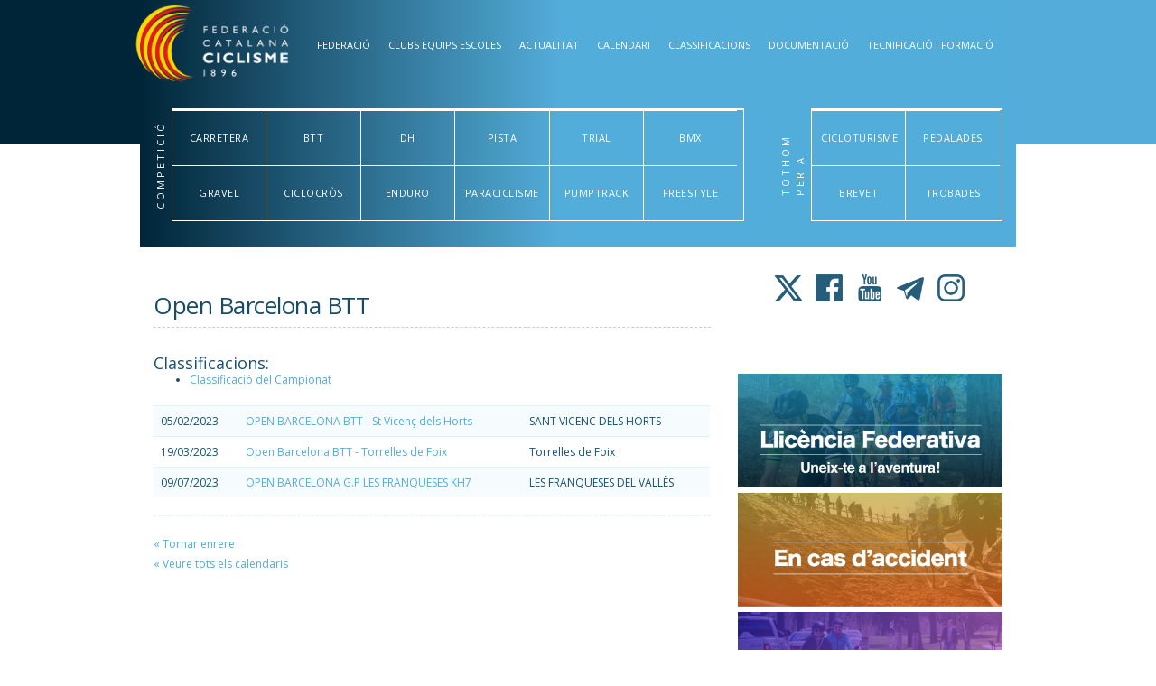

--- FILE ---
content_type: text/html; charset=utf-8
request_url: https://www.ciclisme.cat/campionat/btt/open-barcelona-btt-1
body_size: 34369
content:
<!DOCTYPE html PUBLIC "-//W3C//DTD XHTML+RDFa 1.0//EN"
  "http://www.w3.org/MarkUp/DTD/xhtml-rdfa-1.dtd">
<html lang="ca" dir="ltr" prefix="content: http://purl.org/rss/1.0/modules/content/ dc: http://purl.org/dc/terms/ foaf: http://xmlns.com/foaf/0.1/ og: http://ogp.me/ns# rdfs: http://www.w3.org/2000/01/rdf-schema# sioc: http://rdfs.org/sioc/ns# sioct: http://rdfs.org/sioc/types# skos: http://www.w3.org/2004/02/skos/core# xsd: http://www.w3.org/2001/XMLSchema#">
<head profile="http://www.w3.org/1999/xhtml/vocab">
  <meta charset="utf-8">
  <meta name="viewport" content="width=device-width initial-scale=1.0 maximum-scale=1.0">
  <meta charset="utf-8" />
<meta http-equiv="x-dns-prefetch-control" content="on" />
<link rel="dns-prefetch" href="//servers.ciclisme.cat" />
<!--[if IE 9]>
<link rel="prefetch" href="//servers.ciclisme.cat" />
<![endif]-->
<link rel="shortcut icon" href="https://www.ciclisme.cat/sites/default/files/favicon_0.ico" type="image/vnd.microsoft.icon" />
<meta name="generator" content="Drupal 7 (https://www.drupal.org)" />
<link rel="canonical" href="https://www.ciclisme.cat/campionat/btt/open-barcelona-btt-1" />
<link rel="shortlink" href="https://www.ciclisme.cat/node/5208686" />
  <title>Open Barcelona BTT | Federació Catalana de Ciclisme</title>
  <!-- Favicons -->
	<link rel="shortcut icon" href="/sites/all/themes/ciclisme/images/icons/faviconciclisme.ico">
	<link rel="apple-touch-icon" href="/sites/all/themes/ciclisme/images/icons/apple-touch-icon.png">
	<link rel="apple-touch-icon" sizes="72x72" href="/sites/all/themes/ciclisme/images/icons/apple-touch-icon-72x72.png">
	<link rel="apple-touch-icon" sizes="114x114" href="/sites/all/themes/ciclisme/images/icons/apple-touch-icon-114x114.png">
  <link rel="icon" href="/sites/all/themes/ciclisme/images/icons/faviconciclisme.ico">

  <style>
@import url("https://www.ciclisme.cat/modules/system/system.base.css?t8lx3c");
</style>
<style>
@import url("https://www.ciclisme.cat/profiles/cms/modules/cms/cms_core/cms-core.css?t8lx3c");
@import url("https://www.ciclisme.cat/profiles/cms/modules/contrib/fences/field.css?t8lx3c");
@import url("https://www.ciclisme.cat/modules/node/node.css?t8lx3c");
@import url("https://www.ciclisme.cat/sites/all/modules/plantilla_estils/css/custom-content-style.css?t8lx3c");
@import url("https://www.ciclisme.cat/profiles/cms/modules/contrib/views/css/views.css?t8lx3c");
</style>
<style>
@import url("https://www.ciclisme.cat/profiles/cms/modules/contrib/ctools/css/ctools.css?t8lx3c");
@import url("https://www.ciclisme.cat/sites/all/modules/dhtml_menu/dhtml_menu.css?t8lx3c");
</style>
<link rel="stylesheet" href="//cdn.jsdelivr.net/fontawesome/4/css/font-awesome.min.css" media="all" />
<style>
@import url("https://www.ciclisme.cat/profiles/cms/modules/contrib/tagclouds/tagclouds.css?t8lx3c");
@import url("https://www.ciclisme.cat/sites/all/modules/print/print_ui/css/print_ui.theme.css?t8lx3c");
@import url("https://www.ciclisme.cat/profiles/cms/modules/contrib/sooperthemes_basic_shortcodes/css/sooperthemes-basic-shortcodes.css?t8lx3c");
</style>
<style>
@import url("https://www.ciclisme.cat/sites/all/themes/ciclisme/css/bootstrap.css?t8lx3c");
@import url("https://www.ciclisme.cat/sites/all/themes/ciclisme/css/style.css?t8lx3c");
@import url("https://www.ciclisme.cat/sites/all/themes/ciclisme/css/tablet.css?t8lx3c");
@import url("https://www.ciclisme.cat/sites/all/themes/ciclisme/css/normal.css?t8lx3c");
@import url("https://www.ciclisme.cat/sites/all/themes/ciclisme/css/large.css?t8lx3c");
@import url("https://www.ciclisme.cat/sites/all/themes/ciclisme/css/perfect-scrollbar.css?t8lx3c");
</style>
<link rel="stylesheet" href="https://fonts.googleapis.com/css?family=Open+Sans:300,300italic,600,600italic,700,700italic,800,800italic,italic,regular|Open+Sans+Condensed:300,300italic,700&amp;subset=latin,latin-ext" media="all" />
  <!-- HTML5 element support for IE6-8 -->
  <!--[if lt IE 9]>
    <script src="//html5shiv.googlecode.com/svn/trunk/html5.js"></script>
  <![endif]-->


  <!-- Start cookieyes banner --> <script id="cookieyes" type="text/javascript" src="https://cdn-cookieyes.com/client_data/920af930893dd6a8d64b123c/script.js"></script> <!-- End cookieyes banner -->


  <script src="//ajax.googleapis.com/ajax/libs/jquery/2.2.4/jquery.min.js"></script>
<script>window.jQuery || document.write("<script src='/sites/all/modules/jquery_update/replace/jquery/2.2/jquery.min.js'>\x3C/script>")</script>
<script src="//servers.ciclisme.cat/misc/jquery-extend-3.4.0.js?v=2.2.4"></script>
<script src="//servers.ciclisme.cat/misc/jquery-html-prefilter-3.5.0-backport.js?v=2.2.4"></script>
<script src="//servers.ciclisme.cat/misc/jquery.once.js?v=1.2"></script>
<script src="//servers.ciclisme.cat/misc/drupal.js?t8lx3c"></script>
<script src="//servers.ciclisme.cat/sites/all/modules/jquery_update/js/jquery_browser.js?v=0.0.1"></script>
<script src="//servers.ciclisme.cat/profiles/cms/modules/cms/cms_core/styles.js?t8lx3c"></script>
<script src="//servers.ciclisme.cat/sites/all/modules/plantilla_estils/includes/option_value_alter_shortcodes.js?t8lx3c"></script>
<script src="//servers.ciclisme.cat/sites/all/modules/plantilla_estils/includes/shortcode-wysiwyg-menu-fix.js?t8lx3c"></script>
<script src="//servers.ciclisme.cat/sites/default/files/languages/ca_316fFXHkX2dyZhX8uL7t1fVThgjmusPJVgFJY-HczU4.js?t8lx3c"></script>
<script src="//servers.ciclisme.cat/sites/all/modules/dhtml_menu/dhtml_menu.js?t8lx3c"></script>
<script src="//servers.ciclisme.cat/sites/all/modules/google_analytics/googleanalytics.js?t8lx3c"></script>
<script>(function(i,s,o,g,r,a,m){i["GoogleAnalyticsObject"]=r;i[r]=i[r]||function(){(i[r].q=i[r].q||[]).push(arguments)},i[r].l=1*new Date();a=s.createElement(o),m=s.getElementsByTagName(o)[0];a.async=1;a.src=g;m.parentNode.insertBefore(a,m)})(window,document,"script","https://www.google-analytics.com/analytics.js","ga");ga("create", "UA-7097348-2", {"cookieDomain":"auto"});ga("send", "pageview");</script>
<script src="//servers.ciclisme.cat/profiles/cms/modules/contrib/bs_shortcodes/includes/js/bootstrap-shortcodes-tooltip.js?t8lx3c"></script>
<script src="//servers.ciclisme.cat/profiles/cms/modules/contrib/bs_shortcodes/includes/js/bootstrap-shortcodes-popover.js?t8lx3c"></script>
<script src="//servers.ciclisme.cat/sites/all/themes/bootstrap/js/misc/_collapse.js?t8lx3c"></script>
<script src="//servers.ciclisme.cat/sites/all/themes/ciclisme/js/bootstrap.js?t8lx3c"></script>
<script src="//servers.ciclisme.cat/sites/all/themes/ciclisme/js/scripts.js?t8lx3c"></script>
<script>jQuery.extend(Drupal.settings, {"basePath":"\/","pathPrefix":"","setHasJsCookie":0,"ajaxPageState":{"theme":"ciclisme","theme_token":"J4pW_vWW7IjB-NJPg0l4gZ-dxHsY7q8jXq-yIwQlDgo","js":{"sites\/all\/themes\/bootstrap\/js\/bootstrap.js":1,"\/\/ajax.googleapis.com\/ajax\/libs\/jquery\/2.2.4\/jquery.min.js":1,"0":1,"misc\/jquery-extend-3.4.0.js":1,"misc\/jquery-html-prefilter-3.5.0-backport.js":1,"misc\/jquery.once.js":1,"misc\/drupal.js":1,"sites\/all\/modules\/jquery_update\/js\/jquery_browser.js":1,"profiles\/cms\/modules\/cms\/cms_core\/styles.js":1,"sites\/all\/modules\/plantilla_estils\/includes\/option_value_alter_shortcodes.js":1,"sites\/all\/modules\/plantilla_estils\/includes\/shortcode-wysiwyg-menu-fix.js":1,"public:\/\/languages\/ca_316fFXHkX2dyZhX8uL7t1fVThgjmusPJVgFJY-HczU4.js":1,"sites\/all\/modules\/dhtml_menu\/dhtml_menu.js":1,"sites\/all\/modules\/google_analytics\/googleanalytics.js":1,"1":1,"profiles\/cms\/modules\/contrib\/bs_shortcodes\/includes\/js\/bootstrap-shortcodes-tooltip.js":1,"profiles\/cms\/modules\/contrib\/bs_shortcodes\/includes\/js\/bootstrap-shortcodes-popover.js":1,"sites\/all\/themes\/bootstrap\/js\/misc\/_collapse.js":1,"sites\/all\/themes\/ciclisme\/js\/bootstrap.js":1,"sites\/all\/themes\/ciclisme\/js\/scripts.js":1},"css":{"modules\/system\/system.base.css":1,"profiles\/cms\/modules\/cms\/cms_core\/cms-core.css":1,"modules\/field\/theme\/field.css":1,"modules\/node\/node.css":1,"sites\/all\/modules\/plantilla_estils\/css\/custom-content-style.css":1,"profiles\/cms\/modules\/contrib\/views\/css\/views.css":1,"profiles\/cms\/modules\/contrib\/ctools\/css\/ctools.css":1,"sites\/all\/modules\/dhtml_menu\/dhtml_menu.css":1,"\/\/cdn.jsdelivr.net\/fontawesome\/4\/css\/font-awesome.min.css":1,"profiles\/cms\/modules\/contrib\/tagclouds\/tagclouds.css":1,"sites\/all\/modules\/print\/print_ui\/css\/print_ui.theme.css":1,"profiles\/cms\/modules\/contrib\/sooperthemes_basic_shortcodes\/css\/sooperthemes-basic-shortcodes.css":1,"sites\/all\/themes\/ciclisme\/css\/bootstrap.css":1,"sites\/all\/themes\/ciclisme\/css\/style.css":1,"sites\/all\/themes\/ciclisme\/css\/tablet.css":1,"sites\/all\/themes\/ciclisme\/css\/normal.css":1,"sites\/all\/themes\/ciclisme\/css\/large.css":1,"sites\/all\/themes\/ciclisme\/css\/perfect-scrollbar.css":1,"https:\/\/fonts.googleapis.com\/css?family=Open+Sans:300,300italic,600,600italic,700,700italic,800,800italic,italic,regular|Open+Sans+Condensed:300,300italic,700\u0026subset=latin,latin-ext":1}},"dhtmlMenu":{"nav":"open","animation":{"effects":{"height":"height","opacity":"opacity","width":0},"speed":"100"},"effects":{"siblings":"close-same-tree","children":"close-children","remember":"0"},"filter":{"type":"whitelist","list":{"menu-back-office-menu":"menu-back-office-menu","devel":0,"main-menu":0,"management":0,"menu-editor-menu":0,"menu-footer-menu":0,"navigation":0,"shortcut-set-1":0,"user-menu":0}}},"better_exposed_filters":{"views":{"banners_interes":{"displays":{"block":{"filters":[]}}},"banners_grup_1":{"displays":{"block":{"filters":[]}}}}},"googleanalytics":{"trackOutbound":1,"trackMailto":1,"trackDownload":1,"trackDownloadExtensions":"7z|aac|arc|arj|asf|asx|avi|bin|csv|doc(x|m)?|dot(x|m)?|exe|flv|gif|gz|gzip|hqx|jar|jpe?g|js|mp(2|3|4|e?g)|mov(ie)?|msi|msp|pdf|phps|png|ppt(x|m)?|pot(x|m)?|pps(x|m)?|ppam|sld(x|m)?|thmx|qtm?|ra(m|r)?|sea|sit|tar|tgz|torrent|txt|wav|wma|wmv|wpd|xls(x|m|b)?|xlt(x|m)|xlam|xml|z|zip"},"bootstrap":{"anchorsFix":1,"anchorsSmoothScrolling":1,"formHasError":1,"popoverEnabled":1,"popoverOptions":{"animation":1,"html":0,"placement":"right","selector":"","trigger":"click","triggerAutoclose":1,"title":"","content":"","delay":0,"container":"body"},"tooltipEnabled":1,"tooltipOptions":{"animation":1,"html":0,"placement":"auto left","selector":"","trigger":"hover focus","delay":0,"container":"body"}}});</script>

  <!--[if !IE]><!-->
	<script>
		if (/*@cc_on!@*/false) {
				document.documentElement.className+=' ie10';
		}
	</script><!--<![endif]-->

</head>
<body class="html not-front not-logged-in one-sidebar sidebar-second page-node page-node- page-node-5208686 node-type-campionat" >

  <div id="skip-link">
    <a href="#main-content" class="element-invisible element-focusable">Vés al contingut</a>
  </div>
    <header id="navbar" role="banner" class="navbar navbar-default">
	<div class="topleft"></div>
	<div class="topright"></div>
  <div class="container">
    <div class="navbar-header col-sm-12 col-md-3">
                <a class="logo navbar-btn pull-left" href="/" title="Inici">
          <img src="//servers.ciclisme.cat/sites/default/files/logo-ciclisme.cat__0.png" alt="Inici" />
        </a>
          
            
      <!-- .btn-navbar is used as the toggle for collapsed navbar content -->
      <button type="button" class="navbar-toggle" data-toggle="collapse" data-target=".navbar-collapse">
        <span class="sr-only">Toggle navigation</span>
        <span class="icon-bar"></span>
        <span class="icon-bar"></span>
        <span class="icon-bar"></span>
      </button>
    </div>
  
        
    <div class="navbar-collapse collapse col-sm-12 col-md-9">
      <nav role="navigation">
                  <ul class="menu nav navbar-nav"><li class="first expanded dropdown"><a href="/federacio/junta-directiva" class="dropdown-toggle" data-toggle="dropdown">Federació <span class="caret"></span></a><ul class="dropdown-menu"><li class="first leaf"><a href="/contingut/organitzacio">Organització</a></li>
<li class="leaf"><a href="https://servers.ciclisme.cat/sites/default/files/Estatuts/Estatuts/estatuts_fcc_v02.01.25.pdf" title="">Estatuts</a></li>
<li class="leaf"><a href="/contingut/actes-fcc">Actes Assemblea-Junta</a></li>
<li class="leaf"><a href="https://portaljuridic.gencat.cat/ca/pjur_ocults/pjur_resultats_fitxa/?action=fitxa&amp;mode=single&amp;documentId=224696&amp;language=ca_ES" title="">Llei de l&#039;Esport</a></li>
<li class="leaf"><a href="/contingut/imatge-corporativa">Imatge Corporativa</a></li>
<li class="leaf"><a href="/contingut/transparencia">Portal de Transparència</a></li>
<li class="last leaf"><a href="/contacte">Contactar</a></li>
</ul></li>
<li class="expanded dropdown"><a href="/clubs/cercar-clubs" title="" class="dropdown-toggle" data-toggle="dropdown">Clubs Equips Escoles <span class="caret"></span></a><ul class="dropdown-menu"><li class="first leaf"><a href="/contingut/cercar-clubs-equips-escoles-centres-de-tecnificacio">Cercar Clubs</a></li>
<li class="leaf"><a href="/clubs/alta-de-clubs">Alta i Modificació de Clubs</a></li>
<li class="leaf"><a href="https://servers.ciclisme.cat/sites/default/files/T%C3%A8cnics/Varis/gestio_de_clubs_informacio_fiscaldocumental_2026_v13.01.26.pdf" title="">Gestió de clubs</a></li>
<li class="leaf"><a href="https://sites.google.com/view/ciclismebase/escoles-de-ciclisme" title="">Escoles</a></li>
<li class="leaf"><a href="/contingut/equips">Equips de competició</a></li>
<li class="last leaf"><a href="/contingut/ajuts-clubs-2025-0">Ajuts a Clubs</a></li>
</ul></li>
<li class="expanded dropdown"><a href="/noticies/tot" title="" class="dropdown-toggle" data-toggle="dropdown">Actualitat <span class="caret"></span></a><ul class="dropdown-menu"><li class="first leaf"><a href="/noticies/tot" title="">Notícies</a></li>
<li class="last leaf"><a href="/noticies/federacio" title="">Notícies federació</a></li>
</ul></li>
<li class="expanded dropdown"><a href="/calendari/tot" title="" class="dropdown-toggle" data-toggle="dropdown">Calendari <span class="caret"></span></a><ul class="dropdown-menu"><li class="first leaf"><a href="/calendari/carretera" title="">CARRETERA</a></li>
<li class="leaf"><a href="/calendari/gravel" title="">GRAVEL</a></li>
<li class="leaf"><a href="/calendari/Btt" title="">BTT</a></li>
<li class="leaf"><a href="/calendari/Ciclocr%C3%B2s" title="">CICLOCRÒS</a></li>
<li class="leaf"><a href="/calendari/DHi" title="">DH</a></li>
<li class="leaf"><a href="/calendari/Enduro" title="">ENDURO</a></li>
<li class="leaf"><a href="/calendari/Pista" title="">PISTA</a></li>
<li class="leaf"><a href="/calendari/Paraciclisme" title="">PARACICLISME</a></li>
<li class="leaf"><a href="/calendari/Trial" title="">TRIAL</a></li>
<li class="leaf"><a href="/calendari/PumpTrack" title="">PUMPTRACK</a></li>
<li class="leaf"><a href="/calendari/BMX" title="">BMX</a></li>
<li class="leaf"><a href="/calendari/FreeStyle" title="">FREESTYLE</a></li>
<li class="leaf"><a href="/calendari/Cicloturisme" title="">CICLOTURISME</a></li>
<li class="leaf"><a href="/calendari/Brevet" title="">BREVET</a></li>
<li class="leaf"><a href="/calendari/Pedalades" title="">PEDALADES</a></li>
<li class="leaf"><a href="/calendari/Trobades" title="">TROBADES</a></li>
<li class="last leaf"><a href="/calendari/tot" title="">Tots els calendaris</a></li>
</ul></li>
<li class="expanded dropdown"><a href="/classificacions/tot" title="" class="dropdown-toggle" data-toggle="dropdown">Classificacions <span class="caret"></span></a><ul class="dropdown-menu"><li class="first leaf"><a href="/classificacions/Carretera" title="">CARRETERA</a></li>
<li class="leaf"><a href="/classificacions/Gravel" title="">GRAVEL</a></li>
<li class="leaf"><a href="/classificacions/Btt" title="">BTT</a></li>
<li class="leaf"><a href="/classificacions/Ciclocr%C3%B2s" title="">CICLOCRÒS</a></li>
<li class="leaf"><a href="/classificacions/DHi" title="">DH</a></li>
<li class="leaf"><a href="/classificacions/Enduro" title="">ENDURO</a></li>
<li class="leaf"><a href="/classificacions/Pista" title="">PISTA</a></li>
<li class="leaf"><a href="/classificacions/Trial" title="">TRIAL</a></li>
<li class="leaf"><a href="/classificacions/PumpTrack" title="">PUMPTRACK</a></li>
<li class="leaf"><a href="/classificacions/BMX" title="">BMX</a></li>
<li class="leaf"><a href="/classificacions/Cicloturisme" title="">CICLOTURISME</a></li>
<li class="leaf"><a href="/classificacions/Paraciclisme" title="">PARACICLISME</a></li>
<li class="leaf"><a href="/classificacions/tot" title="">Totes les classificacions</a></li>
<li class="leaf"><a href="/campionats" title="">Campionats</a></li>
<li class="last leaf"><a href="/contingut/ranquing-catala">Rànking català</a></li>
</ul></li>
<li class="expanded dropdown"><a href="/documentacio/normatives" title="" class="dropdown-toggle" data-toggle="dropdown">Documentació <span class="caret"></span></a><ul class="dropdown-menu"><li class="first leaf"><a href="/contingut/normativa-0">Normativa</a></li>
<li class="leaf"><a href="https://www.ciclisme.cat/contingut/plec-de-procediments-0" title="">Plec de procediments</a></li>
<li class="leaf"><a href="/contingut/sollicitud-dactivitat-esportiva">Sol·licitud Curses</a></li>
<li class="leaf"><a href="https://www.ciclisme.cat/contingut/llicencia-federativa" title="node/5200980">Llicència Federativa</a></li>
<li class="leaf"><a href="https://www.ciclisme.cat/contingut/tb26-0" title="node/5200980">Targeta Bici</a></li>
<li class="leaf"><a href="/contingut/assegurances-0">Assegurances</a></li>
<li class="last leaf"><a href="/contingut/en-cas-daccident">En cas d&#039;accident</a></li>
</ul></li>
<li class="last expanded dropdown"><a href="/contingut/tecnificacio-i-formacio" title="" class="dropdown-toggle" data-toggle="dropdown">Tecnificació i formació <span class="caret"></span></a><ul class="dropdown-menu"><li class="first leaf"><a href="/contingut/programa-futur">Programa FUTUR</a></li>
<li class="leaf"><a href="/tecnificacio/centres-de-tecnificacio">Centres de tecnificació</a></li>
<li class="leaf"><a href="/contingut/programa-arc">ARC (Alt Rendiment Català)</a></li>
<li class="leaf"><a href="/tecnificacio/seleccions-catalanes">Seleccions catalanes</a></li>
<li class="leaf"><a href="https://sites.google.com/view/cursosfcc-cat/nivell-1" title="">Formació de tècnics</a></li>
<li class="last leaf"><a href="http://formaciobici.com/" title="">Formació de Mecànics</a></li>
</ul></li>
</ul>                              </nav>
    </div>
      </div>
</header>
  <div class="region region-header">
    
<div class="topleft"></div>
<div class="topright"></div>
<div id="block-block-3" class="block block-block block-filtre-modalitat container">

	<nav role="navigation">
		<span class="tipus-target">Competició</span>
		<ul class="menu navbar-nav">
							<li class="Carretera">
					
					<a class="link Carretera" href="/contingut/Carretera">
						<span class="span-tipus"></span>
            <span>
							Carretera            </span>
					</a>
				</li>
							<li class="Btt">
					
					<a class="link Btt" href="/contingut/Btt">
						<span class="span-tipus"></span>
            <span>
							Btt            </span>
					</a>
				</li>
							<li class="DH">
					
					<a class="link DH" href="/contingut/DH">
						<span class="span-tipus"></span>
            <span>
							DH            </span>
					</a>
				</li>
							<li class="Pista">
					
					<a class="link Pista" href="/contingut/Pista">
						<span class="span-tipus"></span>
            <span>
							Pista            </span>
					</a>
				</li>
							<li class="Trial">
					
					<a class="link Trial" href="/contingut/Trial">
						<span class="span-tipus"></span>
            <span>
							Trial            </span>
					</a>
				</li>
							<li class="BMX">
					
					<a class="link BMX" href="/contingut/BMX">
						<span class="span-tipus"></span>
            <span>
							BMX            </span>
					</a>
				</li>
							<li class="Gravel">
					
					<a class="link Gravel" href="/contingut/Gravel">
						<span class="span-tipus"></span>
            <span>
							Gravel            </span>
					</a>
				</li>
							<li class="Ciclocròs">
					
					<a class="link Ciclocròs" href="/contingut/Ciclocròs">
						<span class="span-tipus"></span>
            <span>
							Ciclocròs            </span>
					</a>
				</li>
							<li class="Enduro">
					
					<a class="link Enduro" href="/contingut/Enduro">
						<span class="span-tipus"></span>
            <span>
							Enduro            </span>
					</a>
				</li>
							<li class="Paraciclisme">
					
					<a class="link Paraciclisme" href="/contingut/Paraciclisme">
						<span class="span-tipus"></span>
            <span>
							Paraciclisme            </span>
					</a>
				</li>
							<li class="PumpTrack">
					
					<a class="link PumpTrack" href="/contingut/PumpTrack">
						<span class="span-tipus"></span>
            <span>
							PumpTrack            </span>
					</a>
				</li>
							<li class="FreeStyle">
					
					<a class="link FreeStyle" href="/contingut/FreeStyle">
						<span class="span-tipus"></span>
            <span>
							FreeStyle            </span>
					</a>
				</li>
						
		</ul>

		<span class="tipus-target">Per a tothom</span>
		<ul class="menu navbar-nav">
							<li class="Cicloturisme">
					
					<a class="link Cicloturisme" href="/contingut/Cicloturisme">
						<span class="span-tipus"></span>
            <span>
							Cicloturisme            </span>
					</a>
				</li>
							<li class="Pedalades">
					
					<a class="link Pedalades" href="/contingut/Pedalades">
						<span class="span-tipus"></span>
            <span>
							Pedalades            </span>
					</a>
				</li>
							<li class="Brevet">
					
					<a class="link Brevet" href="/contingut/Brevet">
						<span class="span-tipus"></span>
            <span>
							Brevet            </span>
					</a>
				</li>
							<li class="Trobades">
					
					<a class="link Trobades" href="/contingut/Trobades">
						<span class="span-tipus"></span>
            <span>
							Trobades            </span>
					</a>
				</li>
						
		</ul>
	</nav>

</div>  </div>



<div class="main-container container">

  <div class="row">

    

    <section class="col-sm-8 col-lg-9">
               
      
                              <h1>Open Barcelona BTT</h1>        <div class="region region-content">
    <section id="block-system-main" class="block block-system clearfix">

      
  <div id="node-5208686" class="node node-campionat node-promoted clearfix" about="/campionat/btt/open-barcelona-btt-1" typeof="sioc:Item foaf:Document">
	<div class="content">
					<div class="arxius-class">
				<h3>Classificacions:</h3>
				<ul>
											<li><a target="_blank" href="https://ciclismecat.sharepoint.com/:b:/s/FCC_Personal/EZOLZcoyN6NKrh2e0mXuSJ0BOi7XEXjVPBDE-8R1sBJaPg?e=XYGAr9" title="Classificació del Campionat">Classificació del Campionat</a></li>
									</ul>
			</div>


				<table class="table-campionat views-table table table-hover table-striped">
							<tr class="tr-campionat">
					<td class="td-cursa-data">
						05/02/2023					</td>
					<td class="td-cursa-campionat">
						<a href="/node/5201755">
							OPEN BARCELONA BTT - St Vicenç dels Horts						</a>
					</td>
					<td class="td-cursa-poblacio">
						SANT VICENC DELS HORTS 					</td>
				</tr>
							<tr class="tr-campionat">
					<td class="td-cursa-data">
						19/03/2023					</td>
					<td class="td-cursa-campionat">
						<a href="/node/5202834">
							Open Barcelona BTT - Torrelles de Foix						</a>
					</td>
					<td class="td-cursa-poblacio">
						Torrelles de Foix					</td>
				</tr>
							<tr class="tr-campionat">
					<td class="td-cursa-data">
						09/07/2023					</td>
					<td class="td-cursa-campionat">
						<a href="/node/5202867">
							OPEN BARCELONA G.P LES FRANQUESES KH7						</a>
					</td>
					<td class="td-cursa-poblacio">
						LES FRANQUESES DEL VALLÈS					</td>
				</tr>
					</table>
    <div class="navcamp"><a href="javascript:history.back(-1)">« Tornar enrere</a><br><a href="/calendari/tot">« Veure tots els calendaris</a></div>
	</div>
</div>

</section>
  </div>
    </section>

    

  <aside class="col-sm-4 col-lg-3" role="complementary">
      <div class="region region-sidebar-second">
    <section id="block-block-4" class="block block-block block-social-media clearfix">

      
  <a href="https://twitter.com/ciclismecat" target="_blank"><span class="span-twitter"></span></a>
<a href="https://www.facebook.com/pages/Federaci%C3%B3-Catalana-de-Ciclisme/119139511441858" target="_blank"><span class="span-facebook" ></span></a>
<a href="https://www.youtube.com/channel/UCMf8amsi-zjcz2XQzxXXQew" target="_blank"><span class="span-youtube" ></span></a>
<a href="https://t.me/ciclismecat" target="_blank"><span class="span-telegram" ></span></a>
<a href="https://www.instagram.com/ciclismecat/" target="_blank"><span class="span-instagram" ></span></a>
</section>
<section id="block-block-2" class="block block-block clearfix">

      
  <!-- div class="div-header">
<h2>Accès Ràpid a...</h2>
</div>
<a href="http://ciclisme.playoffinformatica.com/FormLogin.php" target="_blank">
<div class="div-link-interes">

Llicències online

</div>
</a>
<a href="https://www.ciclisme.cat/contingut/en-cas-daccident">
<div class="div-link-interes">

En cas d'accident...

</div>
</a>
<a href="/contingut/sollicitud-de-prova-esportiva">
<div class="div-link-interes">

Sol·licitud curses

</div>
</a>

<a href="/contingut/xips">
<div class="div-link-interes">

Xips Competició

</div>
</a>

<a href="https://sites.google.com/view/cursosfcc-cat/nivell-1">
<div class="div-link-interes">
Cursos de Tècnic
</div>
</a>

<a href="https://sites.google.com/view/ciclismebase/escoles-de-ciclisme">
<div class="div-link-interes">
Ciclisme Base
</div>
</a>

<a href="https://www.ciclisme.cat/contingut/mobilitat-i-seguretat-viaria">
<div class="div-link-interes">
Mobilitat i Seguretat Viària
</div>
</a>

<a href="https://www.ciclisme.cat/contingut/covid-19-0">
<div class="div-link-interes">
Protocols COVID
</div>
</a>

<!--a href="https://www.ciclisme.cat/avantatges">
<div class="div-link-interes">
Serveis als Federats
</div>
</a>

<a href="http://act.gencat.cat/wp-content/uploads/2014/10/01_Cataleg-BTT-CAT_AR-V3_14.pdf">
<div class="div-link-interes">
Centres BTT
</div>
</a --->
</section>
<section id="block-views-banners-grup-1-block" class="block block-views clearfix">

      
  <div class="view view-banners-grup-1 view-id-banners_grup_1 view-display-id-block view-dom-id-eef93de2bc094b121ca778e9bd8cb90c">
        
  
  
      <div class="view-content">
      <div class="views-row views-row-1 views-row-odd views-row-first">
  
          <a href="https://www.ciclisme.cat/contingut/llicencia-federativa" target="_blank">
  <div class="field-imatge">
    <img typeof="foaf:Image" class="img-responsive" src="//servers.ciclisme.cat/sites/default/files/baner_llicencia.jpg" width="900" height="386" alt="" />  </div>
</a>  </div>
<div class="views-row views-row-2 views-row-even">
  
          <a href="https://www.ciclisme.cat/contingut/en-cas-daccident" target="_blank">
  <div class="field-imatge">
    <img typeof="foaf:Image" class="img-responsive" src="//servers.ciclisme.cat/sites/default/files/accident.jpg" width="900" height="386" alt="" />  </div>
</a>  </div>
<div class="views-row views-row-3 views-row-odd">
  
          <a href="https://www.ciclisme.cat/contingut/tb26-0" target="_blank">
  <div class="field-imatge">
    <img typeof="foaf:Image" class="img-responsive" src="//servers.ciclisme.cat/sites/default/files/targeta_bici.jpg" width="900" height="386" alt="" />  </div>
</a>  </div>
<div class="views-row views-row-4 views-row-even">
  
          <a href="https://sites.google.com/view/ciclismebase/escoles-de-ciclisme" target="_blank">
  <div class="field-imatge">
    <img typeof="foaf:Image" class="img-responsive" src="//servers.ciclisme.cat/sites/default/files/ciclisme_base.jpg" width="900" height="386" alt="" />  </div>
</a>  </div>
<div class="views-row views-row-5 views-row-odd views-row-last">
  
          <a href="https://ciclisme.canaldatapro.com/home" target="_blank">
  <div class="field-imatge">
    <img typeof="foaf:Image" class="img-responsive" src="//servers.ciclisme.cat/sites/default/files/canal_etic.jpg" width="900" height="386" alt="" />  </div>
</a>  </div>
     </div>
  
  
  
  
  
  
</div>
</section>
  </div>
  </aside>  <!-- /#sidebar-second -->

  </div>
</div>

	<footer class="footer interes">
		<div class="container interes">
			<section id="block-views-banners-interes-block" class="block block-views clearfix">

      
  <div class="view view-banners-interes view-id-banners_interes view-display-id-block view-dom-id-6aa597a0de734a04719496498dd8007a">
        
  
  
      <div class="view-content">
      
<script> jQuery('#interesCarousel').carousel({ interval: 6000 }) </script>
<div class="container-fluid">
    <div class="row-fluid">
        <div class="carousel slide" id="interesCarousel">
            <div class="carousel-inner">
                <div class="item active"><ul class="thumbnails"><li class="span3"><div class="thumbnail"><a href="https://www.aon.com/spain/default.jsp" target="_blank"><img typeof="foaf:Image" class="img-responsive" src="//servers.ciclisme.cat/sites/default/files/styles/link_inter_s/public/aon4.png?itok=giOj5jC2" width="200" height="106" alt="" /></a></div></li><li class="span3"><div class="thumbnail"><a href="https://www.inverseteams.com/es" target="_blank"><img typeof="foaf:Image" class="img-responsive" src="//servers.ciclisme.cat/sites/default/files/styles/link_inter_s/public/inverse5.jpg?itok=0aOXDYCv" width="200" height="45" alt="" /></a></div></li><li class="span3"><div class="thumbnail"><a href="http://www.servimedic.cat" target="_blank"><img typeof="foaf:Image" class="img-responsive" src="//servers.ciclisme.cat/sites/default/files/styles/link_inter_s/public/servimedic2.jpg?itok=qdc6G6Ug" width="200" height="58" alt="" /></a></div></li><li class="span3"><div class="thumbnail"><a href="https://dissenytrofeusabm.com/" target="_blank"><img typeof="foaf:Image" class="img-responsive" src="//servers.ciclisme.cat/sites/default/files/styles/link_inter_s/public/trofeusabm4.jpg?itok=X_5zRspf" width="200" height="61" alt="" /></a></div></li><li class="span3"><div class="thumbnail"><a href="https://www.talkom.net/" target="_blank"><img typeof="foaf:Image" class="img-responsive" src="//servers.ciclisme.cat/sites/default/files/styles/link_inter_s/public/talkom4.jpg?itok=Fk2XlfQ6" width="200" height="67" alt="" /></a></div></li></ul></div><div class="item"><ul class="thumbnails"><li class="span3"><div class="thumbnail"><a href="https://www.instagram.com/manteca.proassistance/" target="_blank"><img typeof="foaf:Image" class="img-responsive" src="//servers.ciclisme.cat/sites/default/files/styles/link_inter_s/public/manteca16.jpg?itok=WXa6umVp" width="200" height="126" alt="" /></a></div></li><li class="span3"><div class="thumbnail"><a href="https://mailchi.mp/ciclisme.cat/trek-catalunya" target="_blank"><img typeof="foaf:Image" class="img-responsive" src="//servers.ciclisme.cat/sites/default/files/styles/link_inter_s/public/logotip.png?itok=td2RPFcB" width="200" height="32" alt="" /></a></div></li><li class="span3"><div class="thumbnail"></div></li><li class="span3"><div class="thumbnail"></div></li><li class="span3"><div class="thumbnail"></div></li></ul></div>             
            </div>
            <a data-slide="prev" href="#interesCarousel" class="left carousel-control">‹</a>
            <a data-slide="next" href="#interesCarousel" class="right carousel-control">›</a>
        </div>
    </div>
</div>
<script> jQuery('#interesCarousel').carousel({ interval: 6000 }) </script>


<!--- 
<div class="item active">
    <ul class="thumbnails">
        <li class="span3">
            <div class="thumbnail">
                <img src="http://placehold.it/260x180" alt="">
            </div>
        </li>
    </ul>
</div> 
-->
    </div>
  
  
  
  
  
  
</div>
</section>
		</div>
	</footer>
	<footer class="footer interes">
		<div class="container interes">
			<section id="block-block-5" class="block block-block clearfix">

      
  <div id="logo-banners-fixe">

<div><a href="http://esport.gencat.cat/ca/inici/" target="_blank"><img typeof="foaf:Image" class="img-responsive" src="//servers.ciclisme.cat/sites/default/files/generalitat.png" width="200"  alt="Generalitat de Catalunya - Esports"></a></div>

<div><a href="http://www.ufec.cat/" target="_blank"><img typeof="foaf:Image" class="img-responsive" src="//servers.ciclisme.cat/sites/default/files/unio.png" width="200"  alt="Unió de federacions"></a></div>

<div><a href="https://www.uci.org/" target="_blank"><img typeof="foaf:Image" class="img-responsive" src="//servers.ciclisme.cat/sites/default/files/uci.png" width="200"  alt="UCI"></a></div>

<div ><a href="https://rfec.com/index.php/es/smartweb/seccion/seccion/rfec/home" target="_blank"><img typeof="foaf:Image" class="img-responsive" src="//servers.ciclisme.cat/sites/default/files/ciclismo.png" width="200" alt="Real Federación Española Ciclismo"></a></div>

</div>
</section>
		</div>
	</footer>
<!-- footer class="footer map">
	 
		  	<div class ="container map">
		  				</div>
	
</footer -->
<footer class ="footer terms">
	<div class="container terms">
		<section id="block-bean-peu" class="block block-bean clearfix">

      
  <div class="entity entity-bean bean-content-block clearfix" about="/block/peu" typeof="">

  <div class="content">
    
  <div class="field-block-content">
    <span class="span-copy">© 2026 Federació Catalana de Ciclisme</span> <span class ="span-links"> <a href="/text-legal">Avís legal </a> | <a href="/politica-cookies"> Política de cookies </a> | <a href="/politica-privacitat">Política de privacitat </a> | <a href="/contacte">Contactar</a></span>  </div>
  </div>
</div>

</section>
	</div>
</footer>  <script src="//servers.ciclisme.cat/sites/all/themes/bootstrap/js/bootstrap.js?t8lx3c"></script>
</body>
</html>


--- FILE ---
content_type: text/css
request_url: https://www.ciclisme.cat/sites/all/themes/ciclisme/css/normal.css?t8lx3c
body_size: 6079
content:
@media (max-width: 991px) { 
	.carousel-caption p,
	#myCarousel .list-group {display:none;} 
}

@media screen and (min-width: 992px) {
	body {
		font-size: 12px;
		line-height:16px;
	}
	h1, .h1 {
		font-size: 26px;
		margin-bottom: 30px;
		padding-bottom: 10px;
	}
	h2, .h2 {
		font-size: 16px;
	}
	h3, .h3 {
		font-size: 20px;
	}
	.logo {
	  margin: 5px 0 0 -40px;
	}
	.logo img {
		height:95px;
	}
	nav {
		float:right;
	}
	.navbar-nav > li > a {
		padding:0 10px;
	}
	.navbar-default .navbar-nav,
	.navbar-default .navbar-nav > li,
	.navbar-nav > li > a {
		line-height:100px;
		height:100px;
		font-size:11px;
	}
	.navbar-default .navbar-nav .dropdown-menu > li > a {
		font-size: 12px;
	}
	.navbar-toggle {
		display: none;
	}
	.navbar-collapse.collapse {
		display: block!important;
		float: right;
  	padding-right: 0;
  	width: auto;
	}
	.container > .navbar-header {
    width: 0;
	}
	.block-filtre-modalitat nav .navbar-nav li a {
		width: 100%;
		height: auto;
		line-height: 20px;
		padding-top: 90px;
		padding-bottom: 10px;
		background-size: auto auto!important;
	}
	.block-filtre-modalitat nav .navbar-nav li,
	.block-filtre-modalitat nav .navbar-nav li a.active:after {
		width: 104.4px;
	}
	.block-filtre-modalitat nav .navbar-nav li a.active:after {
		margin-left: -51px;
	}
	#myCarousel .carousel-controls {
		display:none;
	}
	#myCarousel .list-group-item,
	#myCarousel .list-group {
		height:85px!important;
	}
	#myCarousel .carousel-caption .modalitat {
		font-size: 11px;
	}
	#myCarousel .carousel-caption {
		line-height: 16px;
		padding: 8px 16px 30px 16px;
	}
	#myCarousel .carousel-caption .span-date {
		font-size: 11px;
		top: -26px;
	}
	#myCarousel .carousel-caption h3 {
		font-size: 17px;
		margin-bottom:6px;
	}
	#myCarousel .list-group-item h5 {
		font-size: 11px;
	}
	.view-block-properes-curses,
	.view-block-ultimes-classificacions {
		height: 532px;
	}
	#block-views-block-properes-curses-block,
	#block-views-74b9f8c9687d7e64e78acc30fd1e5465 {
		padding: 16px;
	}
	#block-quicktabs-calendari-classificacions .quicktabs-tabs li:first-child {
		width:131px;
	}
	#block-quicktabs-calendari-classificacions .quicktabs-tabs li:last-child {
		width:162px;
	}
	#block-quicktabs-calendari-classificacions .quicktabs-tabs li a {
  	font-size: 12px;
	}
	#block-views-block-properes-curses-block .span-comp,
	#block-views-74b9f8c9687d7e64e78acc30fd1e5465 .span-comp,
	#block-views-block-properes-curses-block .span-oci,
	#block-views-74b9f8c9687d7e64e78acc30fd1e5465 .span-oci,
	#block-views-block-properes-curses-block .span-comp-insc,
	#block-views-74b9f8c9687d7e64e78acc30fd1e5465 .span-comp-insc,
	#block-views-block-properes-curses-block .span-oci-insc,
	#block-views-74b9f8c9687d7e64e78acc30fd1e5465 .span-oci-insc {
		width: 26px;
		height: 26px;
		margin-left: -1px;
		margin-right: 4px;
		top: 1px;
	}
	#block-views-block-properes-curses-block .info,
	#block-views-74b9f8c9687d7e64e78acc30fd1e5465 .info {
		max-width: 210px;
	}
	#block-views-block-properes-curses-block .date-display-single,
	#block-views-74b9f8c9687d7e64e78acc30fd1e5465 .date-display-single {
		font-size: 25px;
		margin-bottom: 10px;
	}
	#block-views-block-properes-curses-block h3,
	#block-views-74b9f8c9687d7e64e78acc30fd1e5465 h3 {
		margin-top: 10px;
		margin-bottom: 2px;
	}
	.view-grid-not-cies .span-date,
	.view-grid-not-cies-federacio .span-date,
	.view-grid-not-cies .modalitat,
	.view-clone-of-grid-home .span-date,
	.view-clone-of-grid-home .modalitat {
		font-size:11px;
	}
	.view-grid-not-cies .modalitat,
	.view-grid-not-cies-federacio .modalitat,
	.view-clone-of-grid-home .modalitat {
		margin: 3px 0 1px 0;
	}
	#block-views-block-properes-curses-block .div-title,
	#block-views-74b9f8c9687d7e64e78acc30fd1e5465 .div-title {
		font-size: 11px;
	}
	#block-views-block-properes-curses-block .modalitat,
	#block-views-block-properes-curses-block .especialitat,
	#block-views-74b9f8c9687d7e64e78acc30fd1e5465 .modalitat,
	#block-views-74b9f8c9687d7e64e78acc30fd1e5465 .especialitat {
		font-size: 12px;
	}
	.view-block-properes-curses,
	.view-block-ultimes-classificacions {
		height: 376px;
	}
	.view-grid-not-cies .grid-title-h,
	.view-grid-not-cies-federacio .grid-title-h,
	.view-clone-of-grid-home .grid-title-h {
		margin:0 0 6px 0;
	}
	#block-views-grid-not-cies-block {
		margin-top:14px;
	}
	.view-grid-not-cies .view-header,
	.view-grid-not-cies-federacio .view-header,
	.view-clone-of-grid-home .view-header {
		margin-top: -66px;
	}
	.page-noticies .view-grid-not-cies .view-header {
		margin-top: -56px;
	}
	.input-group-addon {
		font-size: 12px;
	}
	#block-block-2 .div-header h2 {
		font-size:20px;
	}
	#block-block-2 a {
		font-size: 14px;
	}
	.block-social-media a,
	.block-social-media a span {
		width:30px;
		height:30px;
	}
	.comissio {
		margin-bottom: 4px;
		height: 222px;
	}
	.comissio.arbitres {
		height: auto;
	}
	.comissio span .input-group-addon {
		width:120px;
	}
	.item-botiga,
	.avis_enviament {
		min-height:230px;
	}
	.item-botiga .info_producte h2 {
		font-size:18px;
	}
	.item-botiga .info_producte .import .preu {
		font-size: 20px;
	}
	.delegacio span img {
		width: 16px;
		height: 16px;
		margin-right: 6px;
		margin-top: 3px;
	}
	.delegacio span.llarg {
		line-height: 15px;
	}
	.content-cursa h2 {
		font-size: 20px;
		top: -40px;
		left:0;
	}
	.content-cursa h2:after {
		border-width: 40px 0 0 17px;
	}
	.node-event .navcamp {
		top: 35px;
	}
	label {
		font-size: 12px;
	}
	.view-graella-calendari form .form-control,
	.view-clubs-view form .form-control,
	.view-pag-ultimes-classificacions form .form-control,
	.view-graella-campionats form .form-control {
		width:120px;
	}
	.view-graella-calendari form .views-exposed-form .views-exposed-widget .btn,
	.view-clubs-view form .views-exposed-form .views-exposed-widget .btn,
	.view-pag-ultimes-classificacions form .views-exposed-form .views-exposed-widget .btn {
		top: 29px;
	}
	.node-blog .div-noticia-main h1 {
		font-size: 22px;
	}
	.stButton .stLarge,
	.node-blog .div-noticia-main-footer .print {
		height: 32px!important;
		width: 32px!important;
	}
}

--- FILE ---
content_type: text/javascript
request_url: https://servers.ciclisme.cat/profiles/cms/modules/cms/cms_core/styles.js?t8lx3c
body_size: 355
content:
/**
 * @file
 * A JavaScript file that styles the page with bootstrap classes.
 *
 * @see sass/styles.scss for more info
 */

// JavaScript should be made compatible with libraries other than jQuery by
// wrapping it with an "anonymous closure". See:
// - https://drupal.org/node/1446420
// - http://www.adequatelygood.com/2010/3/JavaScript-Module-Pattern-In-Depth
(function ($, Drupal, window, document, undefined) {

// To understand behaviors, see https://drupal.org/node/756722#behaviors
Drupal.behaviors.cmsCore = {
  attach: function(context, settings) {
  	$('.node-blog.node-teaser .content:has(".field-blog-image")')
  		.wrapInner("<div class='row'></div>")
  		.find('.field-blog-image')
  		.addClass('col-sm-6').find('+.field-body')
  		.addClass('col-sm-6');
		$('.field-portfolio-images')
			.wrapInner("<div class='row'></div>")
			.find('img')
			.wrap('<div class="col-md-8">')
			.parent()
			.find('+blockquote')
			.wrap('<div class="col-md-4">');
  }
};
})(jQuery, Drupal, this, this.document);
